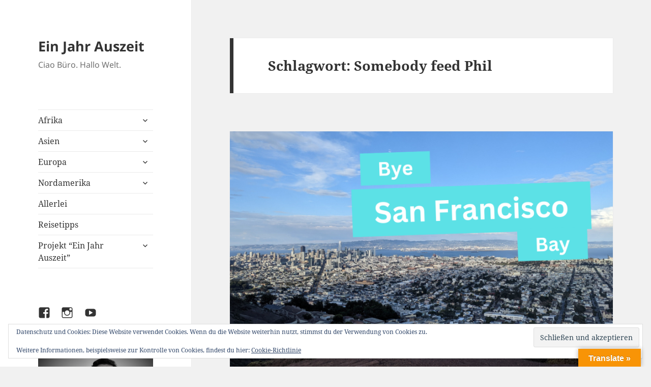

--- FILE ---
content_type: text/html; charset=UTF-8
request_url: https://www.ein-jahr-auszeit.de/tag/somebody-feed-phil/
body_size: 15842
content:
<!DOCTYPE html>
<html dir="ltr" lang="de" prefix="og: https://ogp.me/ns#" class="no-js">
<head>
	<meta charset="UTF-8">
	<meta name="viewport" content="width=device-width, initial-scale=1.0">
	<link rel="profile" href="https://gmpg.org/xfn/11">
	<link rel="pingback" href="https://www.ein-jahr-auszeit.de/xmlrpc.php">
	<script>(function(html){html.className = html.className.replace(/\bno-js\b/,'js')})(document.documentElement);</script>
<title>Somebody feed Phil | Ein Jahr Auszeit</title>

		<!-- All in One SEO 4.9.3 - aioseo.com -->
	<meta name="robots" content="max-image-preview:large" />
	<meta name="google-site-verification" content="w-hSXS1e4QT65bZbOPa5TgCb8W8xD-zQVQTofkaUwPc" />
	<link rel="canonical" href="https://www.ein-jahr-auszeit.de/tag/somebody-feed-phil/" />
	<meta name="generator" content="All in One SEO (AIOSEO) 4.9.3" />
		<script type="application/ld+json" class="aioseo-schema">
			{"@context":"https:\/\/schema.org","@graph":[{"@type":"BreadcrumbList","@id":"https:\/\/www.ein-jahr-auszeit.de\/tag\/somebody-feed-phil\/#breadcrumblist","itemListElement":[{"@type":"ListItem","@id":"https:\/\/www.ein-jahr-auszeit.de#listItem","position":1,"name":"Home","item":"https:\/\/www.ein-jahr-auszeit.de","nextItem":{"@type":"ListItem","@id":"https:\/\/www.ein-jahr-auszeit.de\/tag\/somebody-feed-phil\/#listItem","name":"Somebody feed Phil"}},{"@type":"ListItem","@id":"https:\/\/www.ein-jahr-auszeit.de\/tag\/somebody-feed-phil\/#listItem","position":2,"name":"Somebody feed Phil","previousItem":{"@type":"ListItem","@id":"https:\/\/www.ein-jahr-auszeit.de#listItem","name":"Home"}}]},{"@type":"CollectionPage","@id":"https:\/\/www.ein-jahr-auszeit.de\/tag\/somebody-feed-phil\/#collectionpage","url":"https:\/\/www.ein-jahr-auszeit.de\/tag\/somebody-feed-phil\/","name":"Somebody feed Phil | Ein Jahr Auszeit","inLanguage":"de-DE","isPartOf":{"@id":"https:\/\/www.ein-jahr-auszeit.de\/#website"},"breadcrumb":{"@id":"https:\/\/www.ein-jahr-auszeit.de\/tag\/somebody-feed-phil\/#breadcrumblist"}},{"@type":"Person","@id":"https:\/\/www.ein-jahr-auszeit.de\/#person","name":"Christian","image":{"@type":"ImageObject","@id":"https:\/\/www.ein-jahr-auszeit.de\/tag\/somebody-feed-phil\/#personImage","url":"https:\/\/secure.gravatar.com\/avatar\/c132b3391952e06d1a02ed4e2d200caf4676e64e6d7f6e1ac2915f27ffcf4ac7?s=96&r=g","width":96,"height":96,"caption":"Christian"}},{"@type":"WebSite","@id":"https:\/\/www.ein-jahr-auszeit.de\/#website","url":"https:\/\/www.ein-jahr-auszeit.de\/","name":"Ein Jahr Auszeit","description":"Ciao B\u00fcro. Hallo Welt.","inLanguage":"de-DE","publisher":{"@id":"https:\/\/www.ein-jahr-auszeit.de\/#person"}}]}
		</script>
		<!-- All in One SEO -->

<link rel='dns-prefetch' href='//translate.google.com' />
<link rel='dns-prefetch' href='//stats.wp.com' />
<link rel='dns-prefetch' href='//netdna.bootstrapcdn.com' />
<link rel='preconnect' href='//i0.wp.com' />
<link rel="alternate" type="application/rss+xml" title="Ein Jahr Auszeit &raquo; Feed" href="https://www.ein-jahr-auszeit.de/feed/" />
<link rel="alternate" type="application/rss+xml" title="Ein Jahr Auszeit &raquo; Kommentar-Feed" href="https://www.ein-jahr-auszeit.de/comments/feed/" />
<link rel="alternate" type="application/rss+xml" title="Ein Jahr Auszeit &raquo; Schlagwort-Feed zu Somebody feed Phil" href="https://www.ein-jahr-auszeit.de/tag/somebody-feed-phil/feed/" />
		<!-- This site uses the Google Analytics by MonsterInsights plugin v9.11.1 - Using Analytics tracking - https://www.monsterinsights.com/ -->
							<script src="//www.googletagmanager.com/gtag/js?id=G-4Y9VCT16QP"  data-cfasync="false" data-wpfc-render="false" async></script>
			<script data-cfasync="false" data-wpfc-render="false">
				var mi_version = '9.11.1';
				var mi_track_user = true;
				var mi_no_track_reason = '';
								var MonsterInsightsDefaultLocations = {"page_location":"https:\/\/www.ein-jahr-auszeit.de\/tag\/somebody-feed-phil\/"};
								if ( typeof MonsterInsightsPrivacyGuardFilter === 'function' ) {
					var MonsterInsightsLocations = (typeof MonsterInsightsExcludeQuery === 'object') ? MonsterInsightsPrivacyGuardFilter( MonsterInsightsExcludeQuery ) : MonsterInsightsPrivacyGuardFilter( MonsterInsightsDefaultLocations );
				} else {
					var MonsterInsightsLocations = (typeof MonsterInsightsExcludeQuery === 'object') ? MonsterInsightsExcludeQuery : MonsterInsightsDefaultLocations;
				}

								var disableStrs = [
										'ga-disable-G-4Y9VCT16QP',
									];

				/* Function to detect opted out users */
				function __gtagTrackerIsOptedOut() {
					for (var index = 0; index < disableStrs.length; index++) {
						if (document.cookie.indexOf(disableStrs[index] + '=true') > -1) {
							return true;
						}
					}

					return false;
				}

				/* Disable tracking if the opt-out cookie exists. */
				if (__gtagTrackerIsOptedOut()) {
					for (var index = 0; index < disableStrs.length; index++) {
						window[disableStrs[index]] = true;
					}
				}

				/* Opt-out function */
				function __gtagTrackerOptout() {
					for (var index = 0; index < disableStrs.length; index++) {
						document.cookie = disableStrs[index] + '=true; expires=Thu, 31 Dec 2099 23:59:59 UTC; path=/';
						window[disableStrs[index]] = true;
					}
				}

				if ('undefined' === typeof gaOptout) {
					function gaOptout() {
						__gtagTrackerOptout();
					}
				}
								window.dataLayer = window.dataLayer || [];

				window.MonsterInsightsDualTracker = {
					helpers: {},
					trackers: {},
				};
				if (mi_track_user) {
					function __gtagDataLayer() {
						dataLayer.push(arguments);
					}

					function __gtagTracker(type, name, parameters) {
						if (!parameters) {
							parameters = {};
						}

						if (parameters.send_to) {
							__gtagDataLayer.apply(null, arguments);
							return;
						}

						if (type === 'event') {
														parameters.send_to = monsterinsights_frontend.v4_id;
							var hookName = name;
							if (typeof parameters['event_category'] !== 'undefined') {
								hookName = parameters['event_category'] + ':' + name;
							}

							if (typeof MonsterInsightsDualTracker.trackers[hookName] !== 'undefined') {
								MonsterInsightsDualTracker.trackers[hookName](parameters);
							} else {
								__gtagDataLayer('event', name, parameters);
							}
							
						} else {
							__gtagDataLayer.apply(null, arguments);
						}
					}

					__gtagTracker('js', new Date());
					__gtagTracker('set', {
						'developer_id.dZGIzZG': true,
											});
					if ( MonsterInsightsLocations.page_location ) {
						__gtagTracker('set', MonsterInsightsLocations);
					}
										__gtagTracker('config', 'G-4Y9VCT16QP', {"forceSSL":"true","link_attribution":"true"} );
										window.gtag = __gtagTracker;										(function () {
						/* https://developers.google.com/analytics/devguides/collection/analyticsjs/ */
						/* ga and __gaTracker compatibility shim. */
						var noopfn = function () {
							return null;
						};
						var newtracker = function () {
							return new Tracker();
						};
						var Tracker = function () {
							return null;
						};
						var p = Tracker.prototype;
						p.get = noopfn;
						p.set = noopfn;
						p.send = function () {
							var args = Array.prototype.slice.call(arguments);
							args.unshift('send');
							__gaTracker.apply(null, args);
						};
						var __gaTracker = function () {
							var len = arguments.length;
							if (len === 0) {
								return;
							}
							var f = arguments[len - 1];
							if (typeof f !== 'object' || f === null || typeof f.hitCallback !== 'function') {
								if ('send' === arguments[0]) {
									var hitConverted, hitObject = false, action;
									if ('event' === arguments[1]) {
										if ('undefined' !== typeof arguments[3]) {
											hitObject = {
												'eventAction': arguments[3],
												'eventCategory': arguments[2],
												'eventLabel': arguments[4],
												'value': arguments[5] ? arguments[5] : 1,
											}
										}
									}
									if ('pageview' === arguments[1]) {
										if ('undefined' !== typeof arguments[2]) {
											hitObject = {
												'eventAction': 'page_view',
												'page_path': arguments[2],
											}
										}
									}
									if (typeof arguments[2] === 'object') {
										hitObject = arguments[2];
									}
									if (typeof arguments[5] === 'object') {
										Object.assign(hitObject, arguments[5]);
									}
									if ('undefined' !== typeof arguments[1].hitType) {
										hitObject = arguments[1];
										if ('pageview' === hitObject.hitType) {
											hitObject.eventAction = 'page_view';
										}
									}
									if (hitObject) {
										action = 'timing' === arguments[1].hitType ? 'timing_complete' : hitObject.eventAction;
										hitConverted = mapArgs(hitObject);
										__gtagTracker('event', action, hitConverted);
									}
								}
								return;
							}

							function mapArgs(args) {
								var arg, hit = {};
								var gaMap = {
									'eventCategory': 'event_category',
									'eventAction': 'event_action',
									'eventLabel': 'event_label',
									'eventValue': 'event_value',
									'nonInteraction': 'non_interaction',
									'timingCategory': 'event_category',
									'timingVar': 'name',
									'timingValue': 'value',
									'timingLabel': 'event_label',
									'page': 'page_path',
									'location': 'page_location',
									'title': 'page_title',
									'referrer' : 'page_referrer',
								};
								for (arg in args) {
																		if (!(!args.hasOwnProperty(arg) || !gaMap.hasOwnProperty(arg))) {
										hit[gaMap[arg]] = args[arg];
									} else {
										hit[arg] = args[arg];
									}
								}
								return hit;
							}

							try {
								f.hitCallback();
							} catch (ex) {
							}
						};
						__gaTracker.create = newtracker;
						__gaTracker.getByName = newtracker;
						__gaTracker.getAll = function () {
							return [];
						};
						__gaTracker.remove = noopfn;
						__gaTracker.loaded = true;
						window['__gaTracker'] = __gaTracker;
					})();
									} else {
										console.log("");
					(function () {
						function __gtagTracker() {
							return null;
						}

						window['__gtagTracker'] = __gtagTracker;
						window['gtag'] = __gtagTracker;
					})();
									}
			</script>
							<!-- / Google Analytics by MonsterInsights -->
		<style id='wp-img-auto-sizes-contain-inline-css'>
img:is([sizes=auto i],[sizes^="auto," i]){contain-intrinsic-size:3000px 1500px}
/*# sourceURL=wp-img-auto-sizes-contain-inline-css */
</style>
<link rel='stylesheet' id='twentyfifteen-jetpack-css' href='https://usercontent.one/wp/www.ein-jahr-auszeit.de/wp-content/plugins/jetpack/modules/theme-tools/compat/twentyfifteen.css?ver=15.4' media='all' />
<style id='wp-emoji-styles-inline-css'>

	img.wp-smiley, img.emoji {
		display: inline !important;
		border: none !important;
		box-shadow: none !important;
		height: 1em !important;
		width: 1em !important;
		margin: 0 0.07em !important;
		vertical-align: -0.1em !important;
		background: none !important;
		padding: 0 !important;
	}
/*# sourceURL=wp-emoji-styles-inline-css */
</style>
<style id='wp-block-library-inline-css'>
:root{--wp-block-synced-color:#7a00df;--wp-block-synced-color--rgb:122,0,223;--wp-bound-block-color:var(--wp-block-synced-color);--wp-editor-canvas-background:#ddd;--wp-admin-theme-color:#007cba;--wp-admin-theme-color--rgb:0,124,186;--wp-admin-theme-color-darker-10:#006ba1;--wp-admin-theme-color-darker-10--rgb:0,107,160.5;--wp-admin-theme-color-darker-20:#005a87;--wp-admin-theme-color-darker-20--rgb:0,90,135;--wp-admin-border-width-focus:2px}@media (min-resolution:192dpi){:root{--wp-admin-border-width-focus:1.5px}}.wp-element-button{cursor:pointer}:root .has-very-light-gray-background-color{background-color:#eee}:root .has-very-dark-gray-background-color{background-color:#313131}:root .has-very-light-gray-color{color:#eee}:root .has-very-dark-gray-color{color:#313131}:root .has-vivid-green-cyan-to-vivid-cyan-blue-gradient-background{background:linear-gradient(135deg,#00d084,#0693e3)}:root .has-purple-crush-gradient-background{background:linear-gradient(135deg,#34e2e4,#4721fb 50%,#ab1dfe)}:root .has-hazy-dawn-gradient-background{background:linear-gradient(135deg,#faaca8,#dad0ec)}:root .has-subdued-olive-gradient-background{background:linear-gradient(135deg,#fafae1,#67a671)}:root .has-atomic-cream-gradient-background{background:linear-gradient(135deg,#fdd79a,#004a59)}:root .has-nightshade-gradient-background{background:linear-gradient(135deg,#330968,#31cdcf)}:root .has-midnight-gradient-background{background:linear-gradient(135deg,#020381,#2874fc)}:root{--wp--preset--font-size--normal:16px;--wp--preset--font-size--huge:42px}.has-regular-font-size{font-size:1em}.has-larger-font-size{font-size:2.625em}.has-normal-font-size{font-size:var(--wp--preset--font-size--normal)}.has-huge-font-size{font-size:var(--wp--preset--font-size--huge)}.has-text-align-center{text-align:center}.has-text-align-left{text-align:left}.has-text-align-right{text-align:right}.has-fit-text{white-space:nowrap!important}#end-resizable-editor-section{display:none}.aligncenter{clear:both}.items-justified-left{justify-content:flex-start}.items-justified-center{justify-content:center}.items-justified-right{justify-content:flex-end}.items-justified-space-between{justify-content:space-between}.screen-reader-text{border:0;clip-path:inset(50%);height:1px;margin:-1px;overflow:hidden;padding:0;position:absolute;width:1px;word-wrap:normal!important}.screen-reader-text:focus{background-color:#ddd;clip-path:none;color:#444;display:block;font-size:1em;height:auto;left:5px;line-height:normal;padding:15px 23px 14px;text-decoration:none;top:5px;width:auto;z-index:100000}html :where(.has-border-color){border-style:solid}html :where([style*=border-top-color]){border-top-style:solid}html :where([style*=border-right-color]){border-right-style:solid}html :where([style*=border-bottom-color]){border-bottom-style:solid}html :where([style*=border-left-color]){border-left-style:solid}html :where([style*=border-width]){border-style:solid}html :where([style*=border-top-width]){border-top-style:solid}html :where([style*=border-right-width]){border-right-style:solid}html :where([style*=border-bottom-width]){border-bottom-style:solid}html :where([style*=border-left-width]){border-left-style:solid}html :where(img[class*=wp-image-]){height:auto;max-width:100%}:where(figure){margin:0 0 1em}html :where(.is-position-sticky){--wp-admin--admin-bar--position-offset:var(--wp-admin--admin-bar--height,0px)}@media screen and (max-width:600px){html :where(.is-position-sticky){--wp-admin--admin-bar--position-offset:0px}}

/*# sourceURL=wp-block-library-inline-css */
</style><style id='wp-block-paragraph-inline-css'>
.is-small-text{font-size:.875em}.is-regular-text{font-size:1em}.is-large-text{font-size:2.25em}.is-larger-text{font-size:3em}.has-drop-cap:not(:focus):first-letter{float:left;font-size:8.4em;font-style:normal;font-weight:100;line-height:.68;margin:.05em .1em 0 0;text-transform:uppercase}body.rtl .has-drop-cap:not(:focus):first-letter{float:none;margin-left:.1em}p.has-drop-cap.has-background{overflow:hidden}:root :where(p.has-background){padding:1.25em 2.375em}:where(p.has-text-color:not(.has-link-color)) a{color:inherit}p.has-text-align-left[style*="writing-mode:vertical-lr"],p.has-text-align-right[style*="writing-mode:vertical-rl"]{rotate:180deg}
/*# sourceURL=https://www.ein-jahr-auszeit.de/wp-includes/blocks/paragraph/style.min.css */
</style>
<style id='global-styles-inline-css'>
:root{--wp--preset--aspect-ratio--square: 1;--wp--preset--aspect-ratio--4-3: 4/3;--wp--preset--aspect-ratio--3-4: 3/4;--wp--preset--aspect-ratio--3-2: 3/2;--wp--preset--aspect-ratio--2-3: 2/3;--wp--preset--aspect-ratio--16-9: 16/9;--wp--preset--aspect-ratio--9-16: 9/16;--wp--preset--color--black: #000000;--wp--preset--color--cyan-bluish-gray: #abb8c3;--wp--preset--color--white: #fff;--wp--preset--color--pale-pink: #f78da7;--wp--preset--color--vivid-red: #cf2e2e;--wp--preset--color--luminous-vivid-orange: #ff6900;--wp--preset--color--luminous-vivid-amber: #fcb900;--wp--preset--color--light-green-cyan: #7bdcb5;--wp--preset--color--vivid-green-cyan: #00d084;--wp--preset--color--pale-cyan-blue: #8ed1fc;--wp--preset--color--vivid-cyan-blue: #0693e3;--wp--preset--color--vivid-purple: #9b51e0;--wp--preset--color--dark-gray: #111;--wp--preset--color--light-gray: #f1f1f1;--wp--preset--color--yellow: #f4ca16;--wp--preset--color--dark-brown: #352712;--wp--preset--color--medium-pink: #e53b51;--wp--preset--color--light-pink: #ffe5d1;--wp--preset--color--dark-purple: #2e2256;--wp--preset--color--purple: #674970;--wp--preset--color--blue-gray: #22313f;--wp--preset--color--bright-blue: #55c3dc;--wp--preset--color--light-blue: #e9f2f9;--wp--preset--gradient--vivid-cyan-blue-to-vivid-purple: linear-gradient(135deg,rgb(6,147,227) 0%,rgb(155,81,224) 100%);--wp--preset--gradient--light-green-cyan-to-vivid-green-cyan: linear-gradient(135deg,rgb(122,220,180) 0%,rgb(0,208,130) 100%);--wp--preset--gradient--luminous-vivid-amber-to-luminous-vivid-orange: linear-gradient(135deg,rgb(252,185,0) 0%,rgb(255,105,0) 100%);--wp--preset--gradient--luminous-vivid-orange-to-vivid-red: linear-gradient(135deg,rgb(255,105,0) 0%,rgb(207,46,46) 100%);--wp--preset--gradient--very-light-gray-to-cyan-bluish-gray: linear-gradient(135deg,rgb(238,238,238) 0%,rgb(169,184,195) 100%);--wp--preset--gradient--cool-to-warm-spectrum: linear-gradient(135deg,rgb(74,234,220) 0%,rgb(151,120,209) 20%,rgb(207,42,186) 40%,rgb(238,44,130) 60%,rgb(251,105,98) 80%,rgb(254,248,76) 100%);--wp--preset--gradient--blush-light-purple: linear-gradient(135deg,rgb(255,206,236) 0%,rgb(152,150,240) 100%);--wp--preset--gradient--blush-bordeaux: linear-gradient(135deg,rgb(254,205,165) 0%,rgb(254,45,45) 50%,rgb(107,0,62) 100%);--wp--preset--gradient--luminous-dusk: linear-gradient(135deg,rgb(255,203,112) 0%,rgb(199,81,192) 50%,rgb(65,88,208) 100%);--wp--preset--gradient--pale-ocean: linear-gradient(135deg,rgb(255,245,203) 0%,rgb(182,227,212) 50%,rgb(51,167,181) 100%);--wp--preset--gradient--electric-grass: linear-gradient(135deg,rgb(202,248,128) 0%,rgb(113,206,126) 100%);--wp--preset--gradient--midnight: linear-gradient(135deg,rgb(2,3,129) 0%,rgb(40,116,252) 100%);--wp--preset--gradient--dark-gray-gradient-gradient: linear-gradient(90deg, rgba(17,17,17,1) 0%, rgba(42,42,42,1) 100%);--wp--preset--gradient--light-gray-gradient: linear-gradient(90deg, rgba(241,241,241,1) 0%, rgba(215,215,215,1) 100%);--wp--preset--gradient--white-gradient: linear-gradient(90deg, rgba(255,255,255,1) 0%, rgba(230,230,230,1) 100%);--wp--preset--gradient--yellow-gradient: linear-gradient(90deg, rgba(244,202,22,1) 0%, rgba(205,168,10,1) 100%);--wp--preset--gradient--dark-brown-gradient: linear-gradient(90deg, rgba(53,39,18,1) 0%, rgba(91,67,31,1) 100%);--wp--preset--gradient--medium-pink-gradient: linear-gradient(90deg, rgba(229,59,81,1) 0%, rgba(209,28,51,1) 100%);--wp--preset--gradient--light-pink-gradient: linear-gradient(90deg, rgba(255,229,209,1) 0%, rgba(255,200,158,1) 100%);--wp--preset--gradient--dark-purple-gradient: linear-gradient(90deg, rgba(46,34,86,1) 0%, rgba(66,48,123,1) 100%);--wp--preset--gradient--purple-gradient: linear-gradient(90deg, rgba(103,73,112,1) 0%, rgba(131,93,143,1) 100%);--wp--preset--gradient--blue-gray-gradient: linear-gradient(90deg, rgba(34,49,63,1) 0%, rgba(52,75,96,1) 100%);--wp--preset--gradient--bright-blue-gradient: linear-gradient(90deg, rgba(85,195,220,1) 0%, rgba(43,180,211,1) 100%);--wp--preset--gradient--light-blue-gradient: linear-gradient(90deg, rgba(233,242,249,1) 0%, rgba(193,218,238,1) 100%);--wp--preset--font-size--small: 13px;--wp--preset--font-size--medium: 20px;--wp--preset--font-size--large: 36px;--wp--preset--font-size--x-large: 42px;--wp--preset--spacing--20: 0.44rem;--wp--preset--spacing--30: 0.67rem;--wp--preset--spacing--40: 1rem;--wp--preset--spacing--50: 1.5rem;--wp--preset--spacing--60: 2.25rem;--wp--preset--spacing--70: 3.38rem;--wp--preset--spacing--80: 5.06rem;--wp--preset--shadow--natural: 6px 6px 9px rgba(0, 0, 0, 0.2);--wp--preset--shadow--deep: 12px 12px 50px rgba(0, 0, 0, 0.4);--wp--preset--shadow--sharp: 6px 6px 0px rgba(0, 0, 0, 0.2);--wp--preset--shadow--outlined: 6px 6px 0px -3px rgb(255, 255, 255), 6px 6px rgb(0, 0, 0);--wp--preset--shadow--crisp: 6px 6px 0px rgb(0, 0, 0);}:where(.is-layout-flex){gap: 0.5em;}:where(.is-layout-grid){gap: 0.5em;}body .is-layout-flex{display: flex;}.is-layout-flex{flex-wrap: wrap;align-items: center;}.is-layout-flex > :is(*, div){margin: 0;}body .is-layout-grid{display: grid;}.is-layout-grid > :is(*, div){margin: 0;}:where(.wp-block-columns.is-layout-flex){gap: 2em;}:where(.wp-block-columns.is-layout-grid){gap: 2em;}:where(.wp-block-post-template.is-layout-flex){gap: 1.25em;}:where(.wp-block-post-template.is-layout-grid){gap: 1.25em;}.has-black-color{color: var(--wp--preset--color--black) !important;}.has-cyan-bluish-gray-color{color: var(--wp--preset--color--cyan-bluish-gray) !important;}.has-white-color{color: var(--wp--preset--color--white) !important;}.has-pale-pink-color{color: var(--wp--preset--color--pale-pink) !important;}.has-vivid-red-color{color: var(--wp--preset--color--vivid-red) !important;}.has-luminous-vivid-orange-color{color: var(--wp--preset--color--luminous-vivid-orange) !important;}.has-luminous-vivid-amber-color{color: var(--wp--preset--color--luminous-vivid-amber) !important;}.has-light-green-cyan-color{color: var(--wp--preset--color--light-green-cyan) !important;}.has-vivid-green-cyan-color{color: var(--wp--preset--color--vivid-green-cyan) !important;}.has-pale-cyan-blue-color{color: var(--wp--preset--color--pale-cyan-blue) !important;}.has-vivid-cyan-blue-color{color: var(--wp--preset--color--vivid-cyan-blue) !important;}.has-vivid-purple-color{color: var(--wp--preset--color--vivid-purple) !important;}.has-black-background-color{background-color: var(--wp--preset--color--black) !important;}.has-cyan-bluish-gray-background-color{background-color: var(--wp--preset--color--cyan-bluish-gray) !important;}.has-white-background-color{background-color: var(--wp--preset--color--white) !important;}.has-pale-pink-background-color{background-color: var(--wp--preset--color--pale-pink) !important;}.has-vivid-red-background-color{background-color: var(--wp--preset--color--vivid-red) !important;}.has-luminous-vivid-orange-background-color{background-color: var(--wp--preset--color--luminous-vivid-orange) !important;}.has-luminous-vivid-amber-background-color{background-color: var(--wp--preset--color--luminous-vivid-amber) !important;}.has-light-green-cyan-background-color{background-color: var(--wp--preset--color--light-green-cyan) !important;}.has-vivid-green-cyan-background-color{background-color: var(--wp--preset--color--vivid-green-cyan) !important;}.has-pale-cyan-blue-background-color{background-color: var(--wp--preset--color--pale-cyan-blue) !important;}.has-vivid-cyan-blue-background-color{background-color: var(--wp--preset--color--vivid-cyan-blue) !important;}.has-vivid-purple-background-color{background-color: var(--wp--preset--color--vivid-purple) !important;}.has-black-border-color{border-color: var(--wp--preset--color--black) !important;}.has-cyan-bluish-gray-border-color{border-color: var(--wp--preset--color--cyan-bluish-gray) !important;}.has-white-border-color{border-color: var(--wp--preset--color--white) !important;}.has-pale-pink-border-color{border-color: var(--wp--preset--color--pale-pink) !important;}.has-vivid-red-border-color{border-color: var(--wp--preset--color--vivid-red) !important;}.has-luminous-vivid-orange-border-color{border-color: var(--wp--preset--color--luminous-vivid-orange) !important;}.has-luminous-vivid-amber-border-color{border-color: var(--wp--preset--color--luminous-vivid-amber) !important;}.has-light-green-cyan-border-color{border-color: var(--wp--preset--color--light-green-cyan) !important;}.has-vivid-green-cyan-border-color{border-color: var(--wp--preset--color--vivid-green-cyan) !important;}.has-pale-cyan-blue-border-color{border-color: var(--wp--preset--color--pale-cyan-blue) !important;}.has-vivid-cyan-blue-border-color{border-color: var(--wp--preset--color--vivid-cyan-blue) !important;}.has-vivid-purple-border-color{border-color: var(--wp--preset--color--vivid-purple) !important;}.has-vivid-cyan-blue-to-vivid-purple-gradient-background{background: var(--wp--preset--gradient--vivid-cyan-blue-to-vivid-purple) !important;}.has-light-green-cyan-to-vivid-green-cyan-gradient-background{background: var(--wp--preset--gradient--light-green-cyan-to-vivid-green-cyan) !important;}.has-luminous-vivid-amber-to-luminous-vivid-orange-gradient-background{background: var(--wp--preset--gradient--luminous-vivid-amber-to-luminous-vivid-orange) !important;}.has-luminous-vivid-orange-to-vivid-red-gradient-background{background: var(--wp--preset--gradient--luminous-vivid-orange-to-vivid-red) !important;}.has-very-light-gray-to-cyan-bluish-gray-gradient-background{background: var(--wp--preset--gradient--very-light-gray-to-cyan-bluish-gray) !important;}.has-cool-to-warm-spectrum-gradient-background{background: var(--wp--preset--gradient--cool-to-warm-spectrum) !important;}.has-blush-light-purple-gradient-background{background: var(--wp--preset--gradient--blush-light-purple) !important;}.has-blush-bordeaux-gradient-background{background: var(--wp--preset--gradient--blush-bordeaux) !important;}.has-luminous-dusk-gradient-background{background: var(--wp--preset--gradient--luminous-dusk) !important;}.has-pale-ocean-gradient-background{background: var(--wp--preset--gradient--pale-ocean) !important;}.has-electric-grass-gradient-background{background: var(--wp--preset--gradient--electric-grass) !important;}.has-midnight-gradient-background{background: var(--wp--preset--gradient--midnight) !important;}.has-small-font-size{font-size: var(--wp--preset--font-size--small) !important;}.has-medium-font-size{font-size: var(--wp--preset--font-size--medium) !important;}.has-large-font-size{font-size: var(--wp--preset--font-size--large) !important;}.has-x-large-font-size{font-size: var(--wp--preset--font-size--x-large) !important;}
/*# sourceURL=global-styles-inline-css */
</style>

<style id='classic-theme-styles-inline-css'>
/*! This file is auto-generated */
.wp-block-button__link{color:#fff;background-color:#32373c;border-radius:9999px;box-shadow:none;text-decoration:none;padding:calc(.667em + 2px) calc(1.333em + 2px);font-size:1.125em}.wp-block-file__button{background:#32373c;color:#fff;text-decoration:none}
/*# sourceURL=/wp-includes/css/classic-themes.min.css */
</style>
<link rel='stylesheet' id='google-language-translator-css' href='https://usercontent.one/wp/www.ein-jahr-auszeit.de/wp-content/plugins/google-language-translator/css/style.css?ver=6.0.20' media='' />
<link rel='stylesheet' id='glt-toolbar-styles-css' href='https://usercontent.one/wp/www.ein-jahr-auszeit.de/wp-content/plugins/google-language-translator/css/toolbar.css?ver=6.0.20' media='' />
<link rel='stylesheet' id='twentyfifteen-fonts-css' href='https://usercontent.one/wp/www.ein-jahr-auszeit.de/wp-content/themes/twentyfifteen/assets/fonts/noto-sans-plus-noto-serif-plus-inconsolata.css?ver=20230328' media='all' />
<link rel='stylesheet' id='genericons-css' href='https://usercontent.one/wp/www.ein-jahr-auszeit.de/wp-content/plugins/jetpack/_inc/genericons/genericons/genericons.css?ver=3.1' media='all' />
<link rel='stylesheet' id='twentyfifteen-style-css' href='https://usercontent.one/wp/www.ein-jahr-auszeit.de/wp-content/themes/twentyfifteen/style.css?ver=20250415' media='all' />
<link rel='stylesheet' id='twentyfifteen-block-style-css' href='https://usercontent.one/wp/www.ein-jahr-auszeit.de/wp-content/themes/twentyfifteen/css/blocks.css?ver=20240715' media='all' />
<link rel='stylesheet' id='jetpack-subscriptions-css' href='https://usercontent.one/wp/www.ein-jahr-auszeit.de/wp-content/plugins/jetpack/_inc/build/subscriptions/subscriptions.min.css?ver=15.4' media='all' />
<link rel='stylesheet' id='fontawesome-css' href='//netdna.bootstrapcdn.com/font-awesome/3.2.1/css/font-awesome.min.css?ver=1.3.9' media='all' />
		<style>
			/* Accessible for screen readers but hidden from view */
			.fa-hidden { position:absolute; left:-10000px; top:auto; width:1px; height:1px; overflow:hidden; }
			.rtl .fa-hidden { left:10000px; }
			.fa-showtext { margin-right: 5px; }
		</style>
		<script src="https://usercontent.one/wp/www.ein-jahr-auszeit.de/wp-content/plugins/google-analytics-for-wordpress/assets/js/frontend-gtag.min.js?ver=9.11.1" id="monsterinsights-frontend-script-js" async data-wp-strategy="async"></script>
<script data-cfasync="false" data-wpfc-render="false" id='monsterinsights-frontend-script-js-extra'>var monsterinsights_frontend = {"js_events_tracking":"true","download_extensions":"doc,pdf,ppt,zip,xls,docx,pptx,xlsx","inbound_paths":"[{\"path\":\"\\\/go\\\/\",\"label\":\"affiliate\"},{\"path\":\"\\\/recommend\\\/\",\"label\":\"affiliate\"}]","home_url":"https:\/\/www.ein-jahr-auszeit.de","hash_tracking":"false","v4_id":"G-4Y9VCT16QP"};</script>
<script src="https://www.ein-jahr-auszeit.de/wp-includes/js/jquery/jquery.min.js?ver=3.7.1" id="jquery-core-js"></script>
<script src="https://www.ein-jahr-auszeit.de/wp-includes/js/jquery/jquery-migrate.min.js?ver=3.4.1" id="jquery-migrate-js"></script>
<script id="twentyfifteen-script-js-extra">
var screenReaderText = {"expand":"\u003Cspan class=\"screen-reader-text\"\u003EUntermen\u00fc \u00f6ffnen\u003C/span\u003E","collapse":"\u003Cspan class=\"screen-reader-text\"\u003EUntermen\u00fc schlie\u00dfen\u003C/span\u003E"};
//# sourceURL=twentyfifteen-script-js-extra
</script>
<script src="https://usercontent.one/wp/www.ein-jahr-auszeit.de/wp-content/themes/twentyfifteen/js/functions.js?ver=20250303" id="twentyfifteen-script-js" defer data-wp-strategy="defer"></script>
<link rel="https://api.w.org/" href="https://www.ein-jahr-auszeit.de/wp-json/" /><link rel="alternate" title="JSON" type="application/json" href="https://www.ein-jahr-auszeit.de/wp-json/wp/v2/tags/402" /><link rel="EditURI" type="application/rsd+xml" title="RSD" href="https://www.ein-jahr-auszeit.de/xmlrpc.php?rsd" />

<style>#google_language_translator{width:auto!important;}div.skiptranslate.goog-te-gadget{display:inline!important;}.goog-tooltip{display: none!important;}.goog-tooltip:hover{display: none!important;}.goog-text-highlight{background-color:transparent!important;border:none!important;box-shadow:none!important;}#google_language_translator select.goog-te-combo{color:#32373c;}#google_language_translator{color:transparent;}body{top:0px!important;}#goog-gt-{display:none!important;}font font{background-color:transparent!important;box-shadow:none!important;position:initial!important;}#glt-translate-trigger > span{color:#ffffff;}#glt-translate-trigger{background:#f89406;}</style><style>[class*=" icon-oc-"],[class^=icon-oc-]{speak:none;font-style:normal;font-weight:400;font-variant:normal;text-transform:none;line-height:1;-webkit-font-smoothing:antialiased;-moz-osx-font-smoothing:grayscale}.icon-oc-one-com-white-32px-fill:before{content:"901"}.icon-oc-one-com:before{content:"900"}#one-com-icon,.toplevel_page_onecom-wp .wp-menu-image{speak:none;display:flex;align-items:center;justify-content:center;text-transform:none;line-height:1;-webkit-font-smoothing:antialiased;-moz-osx-font-smoothing:grayscale}.onecom-wp-admin-bar-item>a,.toplevel_page_onecom-wp>.wp-menu-name{font-size:16px;font-weight:400;line-height:1}.toplevel_page_onecom-wp>.wp-menu-name img{width:69px;height:9px;}.wp-submenu-wrap.wp-submenu>.wp-submenu-head>img{width:88px;height:auto}.onecom-wp-admin-bar-item>a img{height:7px!important}.onecom-wp-admin-bar-item>a img,.toplevel_page_onecom-wp>.wp-menu-name img{opacity:.8}.onecom-wp-admin-bar-item.hover>a img,.toplevel_page_onecom-wp.wp-has-current-submenu>.wp-menu-name img,li.opensub>a.toplevel_page_onecom-wp>.wp-menu-name img{opacity:1}#one-com-icon:before,.onecom-wp-admin-bar-item>a:before,.toplevel_page_onecom-wp>.wp-menu-image:before{content:'';position:static!important;background-color:rgba(240,245,250,.4);border-radius:102px;width:18px;height:18px;padding:0!important}.onecom-wp-admin-bar-item>a:before{width:14px;height:14px}.onecom-wp-admin-bar-item.hover>a:before,.toplevel_page_onecom-wp.opensub>a>.wp-menu-image:before,.toplevel_page_onecom-wp.wp-has-current-submenu>.wp-menu-image:before{background-color:#76b82a}.onecom-wp-admin-bar-item>a{display:inline-flex!important;align-items:center;justify-content:center}#one-com-logo-wrapper{font-size:4em}#one-com-icon{vertical-align:middle}.imagify-welcome{display:none !important;}</style><script type="text/javascript">
(function(url){
	if(/(?:Chrome\/26\.0\.1410\.63 Safari\/537\.31|WordfenceTestMonBot)/.test(navigator.userAgent)){ return; }
	var addEvent = function(evt, handler) {
		if (window.addEventListener) {
			document.addEventListener(evt, handler, false);
		} else if (window.attachEvent) {
			document.attachEvent('on' + evt, handler);
		}
	};
	var removeEvent = function(evt, handler) {
		if (window.removeEventListener) {
			document.removeEventListener(evt, handler, false);
		} else if (window.detachEvent) {
			document.detachEvent('on' + evt, handler);
		}
	};
	var evts = 'contextmenu dblclick drag dragend dragenter dragleave dragover dragstart drop keydown keypress keyup mousedown mousemove mouseout mouseover mouseup mousewheel scroll'.split(' ');
	var logHuman = function() {
		if (window.wfLogHumanRan) { return; }
		window.wfLogHumanRan = true;
		var wfscr = document.createElement('script');
		wfscr.type = 'text/javascript';
		wfscr.async = true;
		wfscr.src = url + '&r=' + Math.random();
		(document.getElementsByTagName('head')[0]||document.getElementsByTagName('body')[0]).appendChild(wfscr);
		for (var i = 0; i < evts.length; i++) {
			removeEvent(evts[i], logHuman);
		}
	};
	for (var i = 0; i < evts.length; i++) {
		addEvent(evts[i], logHuman);
	}
})('//www.ein-jahr-auszeit.de/?wordfence_lh=1&hid=9DA75879DBEC54278C182E24AD6E6B14');
</script>	<style>img#wpstats{display:none}</style>
		<link rel="icon" href="https://i0.wp.com/www.ein-jahr-auszeit.de/wp-content/uploads/cropped-Logo-Auszeit-Rechteckig-3.png?fit=32%2C32&#038;ssl=1" sizes="32x32" />
<link rel="icon" href="https://i0.wp.com/www.ein-jahr-auszeit.de/wp-content/uploads/cropped-Logo-Auszeit-Rechteckig-3.png?fit=192%2C192&#038;ssl=1" sizes="192x192" />
<link rel="apple-touch-icon" href="https://i0.wp.com/www.ein-jahr-auszeit.de/wp-content/uploads/cropped-Logo-Auszeit-Rechteckig-3.png?fit=180%2C180&#038;ssl=1" />
<meta name="msapplication-TileImage" content="https://i0.wp.com/www.ein-jahr-auszeit.de/wp-content/uploads/cropped-Logo-Auszeit-Rechteckig-3.png?fit=270%2C270&#038;ssl=1" />
<link rel='stylesheet' id='jetpack-top-posts-widget-css' href='https://usercontent.one/wp/www.ein-jahr-auszeit.de/wp-content/plugins/jetpack/modules/widgets/top-posts/style.css?ver=20141013' media='all' />
<link rel='stylesheet' id='eu-cookie-law-style-css' href='https://usercontent.one/wp/www.ein-jahr-auszeit.de/wp-content/plugins/jetpack/modules/widgets/eu-cookie-law/style.css?ver=15.4' media='all' />
</head>

<body class="archive tag tag-somebody-feed-phil tag-402 wp-embed-responsive wp-theme-twentyfifteen">
<div id="page" class="hfeed site">
	<a class="skip-link screen-reader-text" href="#content">
		Zum Inhalt springen	</a>

	<div id="sidebar" class="sidebar">
		<header id="masthead" class="site-header">
			<div class="site-branding">
										<p class="site-title"><a href="https://www.ein-jahr-auszeit.de/" rel="home" >Ein Jahr Auszeit</a></p>
												<p class="site-description">Ciao Büro. Hallo Welt.</p>
										<button class="secondary-toggle">Menü und Widgets</button>
			</div><!-- .site-branding -->
		</header><!-- .site-header -->

			<div id="secondary" class="secondary">

					<nav id="site-navigation" class="main-navigation">
				<div class="menu-menuestruktur-container"><ul id="menu-menuestruktur" class="nav-menu"><li id="menu-item-3770" class="menu-item menu-item-type-taxonomy menu-item-object-category menu-item-has-children menu-item-3770"><a href="https://www.ein-jahr-auszeit.de/category/afrika/">Afrika</a>
<ul class="sub-menu">
	<li id="menu-item-3771" class="menu-item menu-item-type-taxonomy menu-item-object-category menu-item-3771"><a href="https://www.ein-jahr-auszeit.de/category/afrika/aegypten/">Ägypten</a></li>
</ul>
</li>
<li id="menu-item-2712" class="menu-item menu-item-type-taxonomy menu-item-object-category menu-item-has-children menu-item-2712"><a href="https://www.ein-jahr-auszeit.de/category/asien/">Asien</a>
<ul class="sub-menu">
	<li id="menu-item-2725" class="menu-item menu-item-type-taxonomy menu-item-object-category menu-item-2725"><a href="https://www.ein-jahr-auszeit.de/category/china/">China</a></li>
	<li id="menu-item-2731" class="menu-item menu-item-type-taxonomy menu-item-object-category menu-item-2731"><a href="https://www.ein-jahr-auszeit.de/category/israel/">Israel</a></li>
	<li id="menu-item-2732" class="menu-item menu-item-type-taxonomy menu-item-object-category menu-item-2732"><a href="https://www.ein-jahr-auszeit.de/category/jordanien/">Jordanien</a></li>
	<li id="menu-item-2726" class="menu-item menu-item-type-taxonomy menu-item-object-category menu-item-2726"><a href="https://www.ein-jahr-auszeit.de/category/thailand/">Thailand</a></li>
	<li id="menu-item-2733" class="menu-item menu-item-type-taxonomy menu-item-object-category menu-item-2733"><a href="https://www.ein-jahr-auszeit.de/category/tuerkei/">Türkei</a></li>
</ul>
</li>
<li id="menu-item-2713" class="menu-item menu-item-type-taxonomy menu-item-object-category menu-item-has-children menu-item-2713"><a href="https://www.ein-jahr-auszeit.de/category/europa/">Europa</a>
<ul class="sub-menu">
	<li id="menu-item-2715" class="menu-item menu-item-type-taxonomy menu-item-object-category menu-item-2715"><a href="https://www.ein-jahr-auszeit.de/category/daenemark/">Dänemark</a></li>
	<li id="menu-item-2719" class="menu-item menu-item-type-taxonomy menu-item-object-category menu-item-2719"><a href="https://www.ein-jahr-auszeit.de/category/deutschland/">Deutschland</a></li>
	<li id="menu-item-2729" class="menu-item menu-item-type-taxonomy menu-item-object-category menu-item-2729"><a href="https://www.ein-jahr-auszeit.de/category/frankreich/">Frankreich</a></li>
	<li id="menu-item-2728" class="menu-item menu-item-type-taxonomy menu-item-object-category menu-item-2728"><a href="https://www.ein-jahr-auszeit.de/category/grossbritannien/">Großbritannien</a></li>
	<li id="menu-item-2727" class="menu-item menu-item-type-taxonomy menu-item-object-category menu-item-2727"><a href="https://www.ein-jahr-auszeit.de/category/griechenland/">Griechenland</a></li>
	<li id="menu-item-2720" class="menu-item menu-item-type-taxonomy menu-item-object-category menu-item-2720"><a href="https://www.ein-jahr-auszeit.de/category/italien/">Italien</a></li>
	<li id="menu-item-2723" class="menu-item menu-item-type-taxonomy menu-item-object-category menu-item-2723"><a href="https://www.ein-jahr-auszeit.de/category/malta/">Malta</a></li>
	<li id="menu-item-3419" class="menu-item menu-item-type-taxonomy menu-item-object-category menu-item-3419"><a href="https://www.ein-jahr-auszeit.de/category/europa/norwegen/">Norwegen</a></li>
	<li id="menu-item-2730" class="menu-item menu-item-type-taxonomy menu-item-object-category menu-item-2730"><a href="https://www.ein-jahr-auszeit.de/category/oesterreich/">Österreich</a></li>
	<li id="menu-item-3420" class="menu-item menu-item-type-taxonomy menu-item-object-category menu-item-3420"><a href="https://www.ein-jahr-auszeit.de/category/europa/schweden/">Schweden</a></li>
	<li id="menu-item-2734" class="menu-item menu-item-type-taxonomy menu-item-object-category menu-item-2734"><a href="https://www.ein-jahr-auszeit.de/category/serbien/">Serbien</a></li>
	<li id="menu-item-2724" class="menu-item menu-item-type-taxonomy menu-item-object-category menu-item-2724"><a href="https://www.ein-jahr-auszeit.de/category/spanien/">Spanien</a></li>
</ul>
</li>
<li id="menu-item-2714" class="menu-item menu-item-type-taxonomy menu-item-object-category menu-item-has-children menu-item-2714"><a href="https://www.ein-jahr-auszeit.de/category/nordamerika/">Nordamerika</a>
<ul class="sub-menu">
	<li id="menu-item-2717" class="menu-item menu-item-type-taxonomy menu-item-object-category menu-item-2717"><a href="https://www.ein-jahr-auszeit.de/category/arizona/">Arizona</a></li>
	<li id="menu-item-2718" class="menu-item menu-item-type-taxonomy menu-item-object-category menu-item-2718"><a href="https://www.ein-jahr-auszeit.de/category/kalifornien/">Kalifornien</a></li>
	<li id="menu-item-2721" class="menu-item menu-item-type-taxonomy menu-item-object-category menu-item-2721"><a href="https://www.ein-jahr-auszeit.de/category/nevada/">Nevada</a></li>
</ul>
</li>
<li id="menu-item-2015" class="menu-item menu-item-type-taxonomy menu-item-object-category menu-item-2015"><a href="https://www.ein-jahr-auszeit.de/category/allerlei/">Allerlei</a></li>
<li id="menu-item-2034" class="menu-item menu-item-type-taxonomy menu-item-object-category menu-item-2034"><a href="https://www.ein-jahr-auszeit.de/category/reisetipps/">Reisetipps</a></li>
<li id="menu-item-2011" class="menu-item menu-item-type-taxonomy menu-item-object-category menu-item-has-children menu-item-2011"><a href="https://www.ein-jahr-auszeit.de/category/projekt-ein-jahr-auszeit/">Projekt &#8220;Ein Jahr Auszeit&#8221;</a>
<ul class="sub-menu">
	<li id="menu-item-2008" class="menu-item menu-item-type-post_type menu-item-object-page menu-item-2008"><a href="https://www.ein-jahr-auszeit.de/idee-3/">Die Idee</a></li>
	<li id="menu-item-2010" class="menu-item menu-item-type-taxonomy menu-item-object-category menu-item-2010"><a href="https://www.ein-jahr-auszeit.de/category/vor-der-reise/">Vor der Reise</a></li>
	<li id="menu-item-2009" class="menu-item menu-item-type-taxonomy menu-item-object-category menu-item-2009"><a href="https://www.ein-jahr-auszeit.de/category/waehrend-der-reise/">Während der Reise</a></li>
</ul>
</li>
</ul></div>			</nav><!-- .main-navigation -->
		
					<nav id="social-navigation" class="social-navigation">
				<div class="menu-my-social-icons-container"><ul id="menu-my-social-icons" class="menu"><li id="menu-item-123" class="menu-item menu-item-type-custom menu-item-object-custom social-icon facebook menu-item-123"><a href="https://www.facebook.com/1JahrAuszeit"><span class="screen-reader-text"><i class='icon-2x icon-facebook '></i><span class='fa-hidden'>Facebook</span></span></a></li>
<li id="menu-item-125" class="menu-item menu-item-type-custom menu-item-object-custom social-icon instagram menu-item-125"><a href="http://instagram.com/1jahrauszeit"><span class="screen-reader-text"><i class='icon-2x icon-instagram '></i><span class='fa-hidden'>Instagram</span></span></a></li>
<li id="menu-item-126" class="menu-item menu-item-type-custom menu-item-object-custom social-icon youtube menu-item-126"><a href="https://www.youtube.com/channel/UCvkLgYE-2wQhdejTkva4GHg/feed?spfreload=10"><span class="screen-reader-text"><i class='icon-2x icon-youtube '></i><span class='fa-hidden'>YouTube</span></span></a></li>
</ul></div>			</nav><!-- .social-navigation -->
		
					<div id="widget-area" class="widget-area" role="complementary">
				<aside id="wp_shaper_san_custom_text_widget-2" class="widget wp_shaper_san_custom_text_widget"><img src="http://www.ein-jahr-auszeit.de/wp-content/uploads/2015/04/Untitled-design1.png" alt="" class="img-circle aligncenter" />
		<div class="textwidget">
			<p>Hallo, ich bin Christian und habe mir 1 Jahr Auszeit von meinem bisherigen Bürojob genommen, um die Welt zu bereisen. Wie gut das geklappt hat, kannst du hier nachlesen :)</p>
<p>Das Projekt ist zwar zu Ende, aber da ich das Reisen und Schreiben immer noch liebe, werde ich weiterhin über meine Abenteuer berichten. :)</p>
<p>Viel Spaß beim Lesen und lass dich inspirieren. :)</p>
		</div>
		</aside><aside id="blog_subscription-2" class="widget widget_blog_subscription jetpack_subscription_widget"><h2 class="widget-title">Blog via E-Mail abonnieren</h2>
			<div class="wp-block-jetpack-subscriptions__container">
			<form action="#" method="post" accept-charset="utf-8" id="subscribe-blog-blog_subscription-2"
				data-blog="88777919"
				data-post_access_level="everybody" >
									<div id="subscribe-text"><p>Gib Deine E-Mail-Adresse an, um diesen Blog zu abonnieren und Benachrichtigungen über neue Beiträge via E-Mail zu erhalten.</p>
</div>
										<p id="subscribe-email">
						<label id="jetpack-subscribe-label"
							class="screen-reader-text"
							for="subscribe-field-blog_subscription-2">
							E-Mail-Adresse						</label>
						<input type="email" name="email" autocomplete="email" required="required"
																					value=""
							id="subscribe-field-blog_subscription-2"
							placeholder="E-Mail-Adresse"
						/>
					</p>

					<p id="subscribe-submit"
											>
						<input type="hidden" name="action" value="subscribe"/>
						<input type="hidden" name="source" value="https://www.ein-jahr-auszeit.de/tag/somebody-feed-phil/"/>
						<input type="hidden" name="sub-type" value="widget"/>
						<input type="hidden" name="redirect_fragment" value="subscribe-blog-blog_subscription-2"/>
						<input type="hidden" id="_wpnonce" name="_wpnonce" value="53710bb6be" /><input type="hidden" name="_wp_http_referer" value="/tag/somebody-feed-phil/" />						<button type="submit"
															class="wp-block-button__link"
																					name="jetpack_subscriptions_widget"
						>
							Abonnieren						</button>
					</p>
							</form>
						</div>
			
</aside><aside id="top-posts-2" class="widget widget_top-posts"><h2 class="widget-title">Beliebte Artikel:</h2><ul class='widgets-list-layout no-grav'>
<li><a href="https://www.ein-jahr-auszeit.de/suedafrika-10-tage-auf-der-garden-route/" title="Südafrika - 10 Tage auf der Garden Route" class="bump-view" data-bump-view="tp"><img loading="lazy" width="40" height="40" src="https://i0.wp.com/www.ein-jahr-auszeit.de/wp-content/uploads/2025/04/Suedafrika1-Thumbnail.png?fit=1152%2C648&#038;ssl=1&#038;resize=40%2C40" srcset="https://i0.wp.com/www.ein-jahr-auszeit.de/wp-content/uploads/2025/04/Suedafrika1-Thumbnail.png?fit=1152%2C648&amp;ssl=1&amp;resize=40%2C40 1x, https://i0.wp.com/www.ein-jahr-auszeit.de/wp-content/uploads/2025/04/Suedafrika1-Thumbnail.png?fit=1152%2C648&amp;ssl=1&amp;resize=60%2C60 1.5x, https://i0.wp.com/www.ein-jahr-auszeit.de/wp-content/uploads/2025/04/Suedafrika1-Thumbnail.png?fit=1152%2C648&amp;ssl=1&amp;resize=80%2C80 2x, https://i0.wp.com/www.ein-jahr-auszeit.de/wp-content/uploads/2025/04/Suedafrika1-Thumbnail.png?fit=1152%2C648&amp;ssl=1&amp;resize=120%2C120 3x, https://i0.wp.com/www.ein-jahr-auszeit.de/wp-content/uploads/2025/04/Suedafrika1-Thumbnail.png?fit=1152%2C648&amp;ssl=1&amp;resize=160%2C160 4x" alt="Südafrika - 10 Tage auf der Garden Route" data-pin-nopin="true" class="widgets-list-layout-blavatar" /></a><div class="widgets-list-layout-links">
								<a href="https://www.ein-jahr-auszeit.de/suedafrika-10-tage-auf-der-garden-route/" title="Südafrika - 10 Tage auf der Garden Route" class="bump-view" data-bump-view="tp">Südafrika - 10 Tage auf der Garden Route</a>
							</div>
							</li><li><a href="https://www.ein-jahr-auszeit.de/willkommen-in-kairo-eine-woche-in-aegyptens-hauptstadt/" title="Willkommen in Kairo - Eine Woche in Ägyptens Hauptstadt" class="bump-view" data-bump-view="tp"><img loading="lazy" width="40" height="40" src="https://i0.wp.com/www.ein-jahr-auszeit.de/wp-content/uploads/2024/05/Kairo-Thumbnail-1.png?fit=1152%2C648&#038;ssl=1&#038;resize=40%2C40" srcset="https://i0.wp.com/www.ein-jahr-auszeit.de/wp-content/uploads/2024/05/Kairo-Thumbnail-1.png?fit=1152%2C648&amp;ssl=1&amp;resize=40%2C40 1x, https://i0.wp.com/www.ein-jahr-auszeit.de/wp-content/uploads/2024/05/Kairo-Thumbnail-1.png?fit=1152%2C648&amp;ssl=1&amp;resize=60%2C60 1.5x, https://i0.wp.com/www.ein-jahr-auszeit.de/wp-content/uploads/2024/05/Kairo-Thumbnail-1.png?fit=1152%2C648&amp;ssl=1&amp;resize=80%2C80 2x, https://i0.wp.com/www.ein-jahr-auszeit.de/wp-content/uploads/2024/05/Kairo-Thumbnail-1.png?fit=1152%2C648&amp;ssl=1&amp;resize=120%2C120 3x, https://i0.wp.com/www.ein-jahr-auszeit.de/wp-content/uploads/2024/05/Kairo-Thumbnail-1.png?fit=1152%2C648&amp;ssl=1&amp;resize=160%2C160 4x" alt="Willkommen in Kairo - Eine Woche in Ägyptens Hauptstadt" data-pin-nopin="true" class="widgets-list-layout-blavatar" /></a><div class="widgets-list-layout-links">
								<a href="https://www.ein-jahr-auszeit.de/willkommen-in-kairo-eine-woche-in-aegyptens-hauptstadt/" title="Willkommen in Kairo - Eine Woche in Ägyptens Hauptstadt" class="bump-view" data-bump-view="tp">Willkommen in Kairo - Eine Woche in Ägyptens Hauptstadt</a>
							</div>
							</li><li><a href="https://www.ein-jahr-auszeit.de/oman-im-4x4-jeep-und-dachzelt-durch-das-sultanat/" title="Oman - Im 4x4 Jeep und Dachzelt durch das Sultanat" class="bump-view" data-bump-view="tp"><img loading="lazy" width="40" height="40" src="https://i0.wp.com/www.ein-jahr-auszeit.de/wp-content/uploads/2025/01/Oman-Thumbnail.png?fit=1152%2C648&#038;ssl=1&#038;resize=40%2C40" srcset="https://i0.wp.com/www.ein-jahr-auszeit.de/wp-content/uploads/2025/01/Oman-Thumbnail.png?fit=1152%2C648&amp;ssl=1&amp;resize=40%2C40 1x, https://i0.wp.com/www.ein-jahr-auszeit.de/wp-content/uploads/2025/01/Oman-Thumbnail.png?fit=1152%2C648&amp;ssl=1&amp;resize=60%2C60 1.5x, https://i0.wp.com/www.ein-jahr-auszeit.de/wp-content/uploads/2025/01/Oman-Thumbnail.png?fit=1152%2C648&amp;ssl=1&amp;resize=80%2C80 2x, https://i0.wp.com/www.ein-jahr-auszeit.de/wp-content/uploads/2025/01/Oman-Thumbnail.png?fit=1152%2C648&amp;ssl=1&amp;resize=120%2C120 3x, https://i0.wp.com/www.ein-jahr-auszeit.de/wp-content/uploads/2025/01/Oman-Thumbnail.png?fit=1152%2C648&amp;ssl=1&amp;resize=160%2C160 4x" alt="Oman - Im 4x4 Jeep und Dachzelt durch das Sultanat" data-pin-nopin="true" class="widgets-list-layout-blavatar" /></a><div class="widgets-list-layout-links">
								<a href="https://www.ein-jahr-auszeit.de/oman-im-4x4-jeep-und-dachzelt-durch-das-sultanat/" title="Oman - Im 4x4 Jeep und Dachzelt durch das Sultanat" class="bump-view" data-bump-view="tp">Oman - Im 4x4 Jeep und Dachzelt durch das Sultanat</a>
							</div>
							</li><li><a href="https://www.ein-jahr-auszeit.de/inselhopping-auf-den-kanaren/" title="Inselhopping auf den Kanaren" class="bump-view" data-bump-view="tp"><img loading="lazy" width="40" height="40" src="https://i0.wp.com/www.ein-jahr-auszeit.de/wp-content/uploads/2021/11/Kanaren-Thumbnail-1.png?fit=1152%2C648&#038;ssl=1&#038;resize=40%2C40" srcset="https://i0.wp.com/www.ein-jahr-auszeit.de/wp-content/uploads/2021/11/Kanaren-Thumbnail-1.png?fit=1152%2C648&amp;ssl=1&amp;resize=40%2C40 1x, https://i0.wp.com/www.ein-jahr-auszeit.de/wp-content/uploads/2021/11/Kanaren-Thumbnail-1.png?fit=1152%2C648&amp;ssl=1&amp;resize=60%2C60 1.5x, https://i0.wp.com/www.ein-jahr-auszeit.de/wp-content/uploads/2021/11/Kanaren-Thumbnail-1.png?fit=1152%2C648&amp;ssl=1&amp;resize=80%2C80 2x, https://i0.wp.com/www.ein-jahr-auszeit.de/wp-content/uploads/2021/11/Kanaren-Thumbnail-1.png?fit=1152%2C648&amp;ssl=1&amp;resize=120%2C120 3x, https://i0.wp.com/www.ein-jahr-auszeit.de/wp-content/uploads/2021/11/Kanaren-Thumbnail-1.png?fit=1152%2C648&amp;ssl=1&amp;resize=160%2C160 4x" alt="Inselhopping auf den Kanaren" data-pin-nopin="true" class="widgets-list-layout-blavatar" /></a><div class="widgets-list-layout-links">
								<a href="https://www.ein-jahr-auszeit.de/inselhopping-auf-den-kanaren/" title="Inselhopping auf den Kanaren" class="bump-view" data-bump-view="tp">Inselhopping auf den Kanaren</a>
							</div>
							</li><li><a href="https://www.ein-jahr-auszeit.de/eine-woche-madeira-im-januar/" title="Eine Woche Madeira im Januar" class="bump-view" data-bump-view="tp"><img loading="lazy" width="40" height="40" src="https://i0.wp.com/www.ein-jahr-auszeit.de/wp-content/uploads/2023/04/Madeira-Thumbnail.png?fit=1152%2C648&#038;ssl=1&#038;resize=40%2C40" srcset="https://i0.wp.com/www.ein-jahr-auszeit.de/wp-content/uploads/2023/04/Madeira-Thumbnail.png?fit=1152%2C648&amp;ssl=1&amp;resize=40%2C40 1x, https://i0.wp.com/www.ein-jahr-auszeit.de/wp-content/uploads/2023/04/Madeira-Thumbnail.png?fit=1152%2C648&amp;ssl=1&amp;resize=60%2C60 1.5x, https://i0.wp.com/www.ein-jahr-auszeit.de/wp-content/uploads/2023/04/Madeira-Thumbnail.png?fit=1152%2C648&amp;ssl=1&amp;resize=80%2C80 2x, https://i0.wp.com/www.ein-jahr-auszeit.de/wp-content/uploads/2023/04/Madeira-Thumbnail.png?fit=1152%2C648&amp;ssl=1&amp;resize=120%2C120 3x, https://i0.wp.com/www.ein-jahr-auszeit.de/wp-content/uploads/2023/04/Madeira-Thumbnail.png?fit=1152%2C648&amp;ssl=1&amp;resize=160%2C160 4x" alt="Eine Woche Madeira im Januar" data-pin-nopin="true" class="widgets-list-layout-blavatar" /></a><div class="widgets-list-layout-links">
								<a href="https://www.ein-jahr-auszeit.de/eine-woche-madeira-im-januar/" title="Eine Woche Madeira im Januar" class="bump-view" data-bump-view="tp">Eine Woche Madeira im Januar</a>
							</div>
							</li></ul>
</aside><aside id="eu_cookie_law_widget-2" class="widget widget_eu_cookie_law_widget">
<div
	class="hide-on-button"
	data-hide-timeout="30"
	data-consent-expiration="180"
	id="eu-cookie-law"
>
	<form method="post" id="jetpack-eu-cookie-law-form">
		<input type="submit" value="Schließen und akzeptieren" class="accept" />
	</form>

	Datenschutz und Cookies: Diese Website verwendet Cookies. Wenn du die Website weiterhin nutzt, stimmst du der Verwendung von Cookies zu.<br />
<br />
Weitere Informationen, beispielsweise zur Kontrolle von Cookies, findest du hier:
		<a href="https://automattic.com/cookies/" rel="nofollow">
		Cookie-Richtlinie	</a>
</div>
</aside>			</div><!-- .widget-area -->
		
	</div><!-- .secondary -->

	</div><!-- .sidebar -->

	<div id="content" class="site-content">

	<section id="primary" class="content-area">
		<main id="main" class="site-main">

		
			<header class="page-header">
				<h1 class="page-title">Schlagwort: <span>Somebody feed Phil</span></h1>			</header><!-- .page-header -->

			
<article id="post-2909" class="post-2909 post type-post status-publish format-standard has-post-thumbnail hentry category-kalifornien category-kategorie category-nordamerika tag-austern tag-austern-essen tag-austernsuche-in-san-francisco tag-blue-angels tag-blue-angels-san-francisco tag-california tag-diner tag-ein-jahr-auszeit tag-ein-jahr-auszeit-san-francisco tag-ein-jahr-auszeit-usa tag-fleet-week-san-francisco tag-french-laundry tag-kalifornien tag-pralinen tag-san-francisco tag-somebody-feed-phil tag-strafzettel tag-strafzettel-san-francisco tag-usa tag-westkueste-usa">
	
	<a class="post-thumbnail" href="https://www.ein-jahr-auszeit.de/der-letzte-tag-in-san-francisco/" aria-hidden="true">
		<img width="825" height="510" src="https://i0.wp.com/www.ein-jahr-auszeit.de/wp-content/uploads/2023/02/San-Francisco-Bay-Thumbnail.png?resize=825%2C510&amp;ssl=1" class="attachment-post-thumbnail size-post-thumbnail wp-post-image" alt="Der letzte Tag in San Francisco" decoding="async" fetchpriority="high" />	</a>

		
	<header class="entry-header">
		<h2 class="entry-title"><a href="https://www.ein-jahr-auszeit.de/der-letzte-tag-in-san-francisco/" rel="bookmark">Der letzte Tag in San Francisco</a></h2>	</header><!-- .entry-header -->

	<div class="entry-content">
		
<p>Den <strong>letzten Tag auf meiner Reise war verbrachte ich dort, an dem ich auch gestartet war, San Francisco.</strong> Dabei hatte ich noch <strong>eine besondere Mission zu erledigen,</strong> die noch auf meiner To-do-Liste steht. <strong>„Austern Essen“ in San Francisco</strong>. Ob es geklappt hat oder nicht kannst du hier nachlesen:</p>


<p><!-- GetYourGuide Analytics --></p>
<p><script async defer src="https://widget.getyourguide.com/dist/pa.umd.production.min.js" data-gyg-partner-id="PUVW7FV"></script></p>


 <a href="https://www.ein-jahr-auszeit.de/der-letzte-tag-in-san-francisco/#more-2909" class="more-link"><span class="screen-reader-text">Der letzte Tag in San Francisco</span> weiterlesen</a>	</div><!-- .entry-content -->

	
	<footer class="entry-footer">
		<span class="posted-on"><span class="screen-reader-text">Veröffentlicht am </span><a href="https://www.ein-jahr-auszeit.de/der-letzte-tag-in-san-francisco/" rel="bookmark"><time class="entry-date published" datetime="2023-02-12T16:29:17+02:00">12. Februar 2023</time><time class="updated" datetime="2025-01-07T22:03:21+02:00">7. Januar 2025</time></a></span><span class="cat-links"><span class="screen-reader-text">Kategorien </span><a href="https://www.ein-jahr-auszeit.de/category/kalifornien/" rel="category tag">Kalifornien</a>, <a href="https://www.ein-jahr-auszeit.de/category/kategorie/" rel="category tag">Kategorie</a>, <a href="https://www.ein-jahr-auszeit.de/category/nordamerika/" rel="category tag">Nordamerika</a></span><span class="tags-links"><span class="screen-reader-text">Schlagwörter </span><a href="https://www.ein-jahr-auszeit.de/tag/austern/" rel="tag">Austern</a>, <a href="https://www.ein-jahr-auszeit.de/tag/austern-essen/" rel="tag">Austern essen</a>, <a href="https://www.ein-jahr-auszeit.de/tag/austernsuche-in-san-francisco/" rel="tag">Austernsuche in San Francisco</a>, <a href="https://www.ein-jahr-auszeit.de/tag/blue-angels/" rel="tag">Blue Angels</a>, <a href="https://www.ein-jahr-auszeit.de/tag/blue-angels-san-francisco/" rel="tag">Blue Angels San Francisco</a>, <a href="https://www.ein-jahr-auszeit.de/tag/california/" rel="tag">California</a>, <a href="https://www.ein-jahr-auszeit.de/tag/diner/" rel="tag">Diner</a>, <a href="https://www.ein-jahr-auszeit.de/tag/ein-jahr-auszeit/" rel="tag">Ein Jahr Auszeit</a>, <a href="https://www.ein-jahr-auszeit.de/tag/ein-jahr-auszeit-san-francisco/" rel="tag">Ein Jahr Auszeit San Francisco</a>, <a href="https://www.ein-jahr-auszeit.de/tag/ein-jahr-auszeit-usa/" rel="tag">Ein Jahr Auszeit USA</a>, <a href="https://www.ein-jahr-auszeit.de/tag/fleet-week-san-francisco/" rel="tag">Fleet Week San Francisco</a>, <a href="https://www.ein-jahr-auszeit.de/tag/french-laundry/" rel="tag">French Laundry</a>, <a href="https://www.ein-jahr-auszeit.de/tag/kalifornien/" rel="tag">Kalifornien</a>, <a href="https://www.ein-jahr-auszeit.de/tag/pralinen/" rel="tag">Pralinen</a>, <a href="https://www.ein-jahr-auszeit.de/tag/san-francisco/" rel="tag">San Francisco</a>, <a href="https://www.ein-jahr-auszeit.de/tag/somebody-feed-phil/" rel="tag">Somebody feed Phil</a>, <a href="https://www.ein-jahr-auszeit.de/tag/strafzettel/" rel="tag">Strafzettel</a>, <a href="https://www.ein-jahr-auszeit.de/tag/strafzettel-san-francisco/" rel="tag">Strafzettel San Francisco</a>, <a href="https://www.ein-jahr-auszeit.de/tag/usa/" rel="tag">USA</a>, <a href="https://www.ein-jahr-auszeit.de/tag/westkueste-usa/" rel="tag">Westküste USA</a></span><span class="comments-link"><a href="https://www.ein-jahr-auszeit.de/der-letzte-tag-in-san-francisco/#comments">2 Kommentare<span class="screen-reader-text"> zu Der letzte Tag in San Francisco</span></a></span>			</footer><!-- .entry-footer -->

</article><!-- #post-2909 -->

		</main><!-- .site-main -->
	</section><!-- .content-area -->


	</div><!-- .site-content -->

	<footer id="colophon" class="site-footer">
		<div class="site-info">
									<a href="https://de.wordpress.org/" class="imprint">
				Mit Stolz präsentiert von WordPress			</a>
		</div><!-- .site-info -->
	</footer><!-- .site-footer -->

</div><!-- .site -->

<script type="speculationrules">
{"prefetch":[{"source":"document","where":{"and":[{"href_matches":"/*"},{"not":{"href_matches":["/wp-*.php","/wp-admin/*","/wp-content/uploads/*","/wp-content/*","/wp-content/plugins/*","/wp-content/themes/twentyfifteen/*","/*\\?(.+)"]}},{"not":{"selector_matches":"a[rel~=\"nofollow\"]"}},{"not":{"selector_matches":".no-prefetch, .no-prefetch a"}}]},"eagerness":"conservative"}]}
</script>
<div id="glt-translate-trigger"><span class="notranslate">Translate &raquo;</span></div><div id="glt-toolbar"></div><div id="flags" style="display:none" class="size18"><ul id="sortable" class="ui-sortable"><li id="English"><a href="#" title="English" class="nturl notranslate en flag united-states"></a></li></ul></div><div id='glt-footer'><div id="google_language_translator" class="default-language-en"></div></div><script>function GoogleLanguageTranslatorInit() { new google.translate.TranslateElement({pageLanguage: 'en', includedLanguages:'en', autoDisplay: false}, 'google_language_translator');}</script>
<script src="https://usercontent.one/wp/www.ein-jahr-auszeit.de/wp-content/plugins/google-language-translator/js/scripts.js?ver=6.0.20" id="scripts-js"></script>
<script src="//translate.google.com/translate_a/element.js?cb=GoogleLanguageTranslatorInit" id="scripts-google-js"></script>
<script id="jetpack-stats-js-before">
_stq = window._stq || [];
_stq.push([ "view", {"v":"ext","blog":"88777919","post":"0","tz":"2","srv":"www.ein-jahr-auszeit.de","arch_tag":"somebody-feed-phil","arch_results":"1","j":"1:15.4"} ]);
_stq.push([ "clickTrackerInit", "88777919", "0" ]);
//# sourceURL=jetpack-stats-js-before
</script>
<script src="https://stats.wp.com/e-202604.js" id="jetpack-stats-js" defer data-wp-strategy="defer"></script>
<script src="https://usercontent.one/wp/www.ein-jahr-auszeit.de/wp-content/plugins/jetpack/_inc/build/widgets/eu-cookie-law/eu-cookie-law.min.js?ver=20180522" id="eu-cookie-law-script-js"></script>
<script id="wp-emoji-settings" type="application/json">
{"baseUrl":"https://s.w.org/images/core/emoji/17.0.2/72x72/","ext":".png","svgUrl":"https://s.w.org/images/core/emoji/17.0.2/svg/","svgExt":".svg","source":{"concatemoji":"https://www.ein-jahr-auszeit.de/wp-includes/js/wp-emoji-release.min.js?ver=842a2b2d4a583311b0d075b40c9472fe"}}
</script>
<script type="module">
/*! This file is auto-generated */
const a=JSON.parse(document.getElementById("wp-emoji-settings").textContent),o=(window._wpemojiSettings=a,"wpEmojiSettingsSupports"),s=["flag","emoji"];function i(e){try{var t={supportTests:e,timestamp:(new Date).valueOf()};sessionStorage.setItem(o,JSON.stringify(t))}catch(e){}}function c(e,t,n){e.clearRect(0,0,e.canvas.width,e.canvas.height),e.fillText(t,0,0);t=new Uint32Array(e.getImageData(0,0,e.canvas.width,e.canvas.height).data);e.clearRect(0,0,e.canvas.width,e.canvas.height),e.fillText(n,0,0);const a=new Uint32Array(e.getImageData(0,0,e.canvas.width,e.canvas.height).data);return t.every((e,t)=>e===a[t])}function p(e,t){e.clearRect(0,0,e.canvas.width,e.canvas.height),e.fillText(t,0,0);var n=e.getImageData(16,16,1,1);for(let e=0;e<n.data.length;e++)if(0!==n.data[e])return!1;return!0}function u(e,t,n,a){switch(t){case"flag":return n(e,"\ud83c\udff3\ufe0f\u200d\u26a7\ufe0f","\ud83c\udff3\ufe0f\u200b\u26a7\ufe0f")?!1:!n(e,"\ud83c\udde8\ud83c\uddf6","\ud83c\udde8\u200b\ud83c\uddf6")&&!n(e,"\ud83c\udff4\udb40\udc67\udb40\udc62\udb40\udc65\udb40\udc6e\udb40\udc67\udb40\udc7f","\ud83c\udff4\u200b\udb40\udc67\u200b\udb40\udc62\u200b\udb40\udc65\u200b\udb40\udc6e\u200b\udb40\udc67\u200b\udb40\udc7f");case"emoji":return!a(e,"\ud83e\u1fac8")}return!1}function f(e,t,n,a){let r;const o=(r="undefined"!=typeof WorkerGlobalScope&&self instanceof WorkerGlobalScope?new OffscreenCanvas(300,150):document.createElement("canvas")).getContext("2d",{willReadFrequently:!0}),s=(o.textBaseline="top",o.font="600 32px Arial",{});return e.forEach(e=>{s[e]=t(o,e,n,a)}),s}function r(e){var t=document.createElement("script");t.src=e,t.defer=!0,document.head.appendChild(t)}a.supports={everything:!0,everythingExceptFlag:!0},new Promise(t=>{let n=function(){try{var e=JSON.parse(sessionStorage.getItem(o));if("object"==typeof e&&"number"==typeof e.timestamp&&(new Date).valueOf()<e.timestamp+604800&&"object"==typeof e.supportTests)return e.supportTests}catch(e){}return null}();if(!n){if("undefined"!=typeof Worker&&"undefined"!=typeof OffscreenCanvas&&"undefined"!=typeof URL&&URL.createObjectURL&&"undefined"!=typeof Blob)try{var e="postMessage("+f.toString()+"("+[JSON.stringify(s),u.toString(),c.toString(),p.toString()].join(",")+"));",a=new Blob([e],{type:"text/javascript"});const r=new Worker(URL.createObjectURL(a),{name:"wpTestEmojiSupports"});return void(r.onmessage=e=>{i(n=e.data),r.terminate(),t(n)})}catch(e){}i(n=f(s,u,c,p))}t(n)}).then(e=>{for(const n in e)a.supports[n]=e[n],a.supports.everything=a.supports.everything&&a.supports[n],"flag"!==n&&(a.supports.everythingExceptFlag=a.supports.everythingExceptFlag&&a.supports[n]);var t;a.supports.everythingExceptFlag=a.supports.everythingExceptFlag&&!a.supports.flag,a.supports.everything||((t=a.source||{}).concatemoji?r(t.concatemoji):t.wpemoji&&t.twemoji&&(r(t.twemoji),r(t.wpemoji)))});
//# sourceURL=https://www.ein-jahr-auszeit.de/wp-includes/js/wp-emoji-loader.min.js
</script>
<script id="ocvars">var ocSiteMeta = {plugins: {"a3e4aa5d9179da09d8af9b6802f861a8": 1,"2c9812363c3c947e61f043af3c9852d0": 1,"b904efd4c2b650207df23db3e5b40c86": 1,"a3fe9dc9824eccbd72b7e5263258ab2c": 1}}</script>
</body>
</html>
